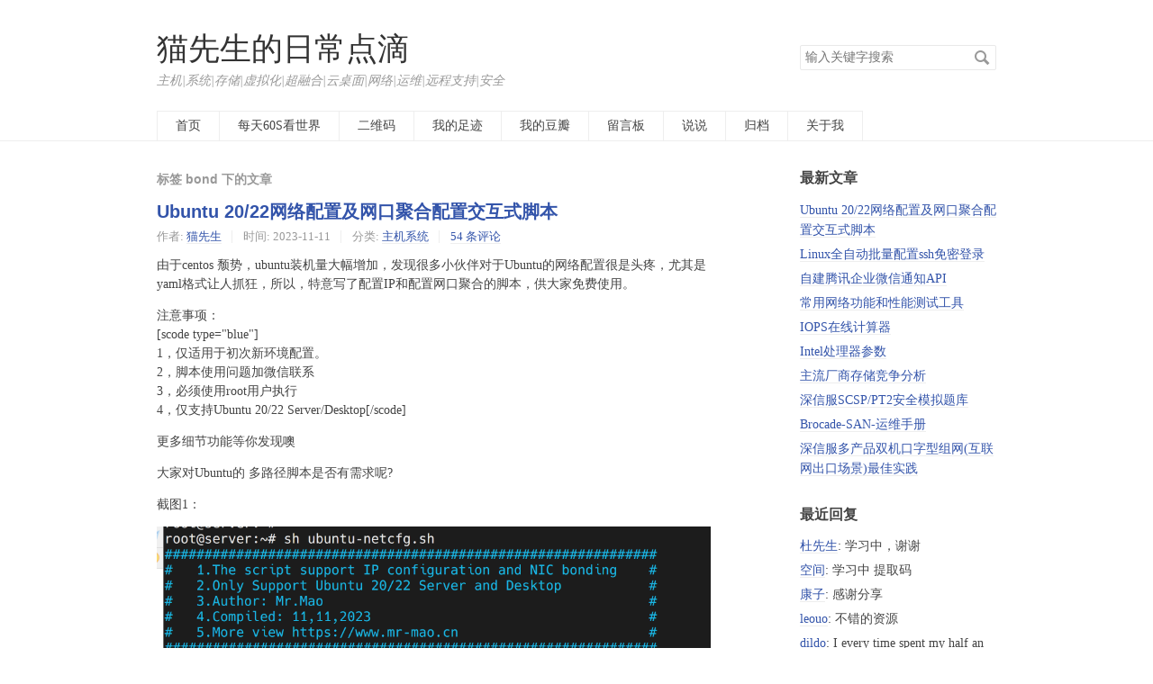

--- FILE ---
content_type: text/html; charset=UTF-8
request_url: https://www.mr-mao.cn/tag/bond/
body_size: 6481
content:
<!DOCTYPE HTML>
<html>
<head>
    <meta charset="UTF-8">
    <meta name="renderer" content="webkit">
    <meta name="viewport" content="width=device-width, initial-scale=1, maximum-scale=1">
    <title>标签 bond 下的文章 - 猫先生的日常点滴</title>

    <!-- 使用url函数转换相关路径 -->
    <link rel="stylesheet" href="https://www.mr-mao.cn/usr/themes/default/normalize.css">
    <link rel="stylesheet" href="https://www.mr-mao.cn/usr/themes/default/grid.css">
    <link rel="stylesheet" href="https://www.mr-mao.cn/usr/themes/default/style.css">

    <!-- 通过自有函数输出HTML头部信息 -->
    <meta name="keywords" content="bond" />
<meta name="generator" content="Typecho 1.2.1" />
<meta name="template" content="default" />
<link rel="alternate" type="application/rss+xml" title="bond &raquo; 猫先生的日常点滴 &raquo; RSS 2.0" href="https://www.mr-mao.cn/feed/tag/bond/" />
<link rel="alternate" type="application/rdf+xml" title="bond &raquo; 猫先生的日常点滴 &raquo; RSS 1.0" href="https://www.mr-mao.cn/feed/rss/tag/bond/" />
<link rel="alternate" type="application/atom+xml" title="bond &raquo; 猫先生的日常点滴 &raquo; ATOM 1.0" href="https://www.mr-mao.cn/feed/atom/tag/bond/" />
<style>
.pp-block {text-align: center; border-radius:3px; background-color: rgba(0, 0, 0, 0.45); padding: 20px 0 20px 0;}
.pp-block>form>input {height: 24px; border: 1px solid #fff; background-color: transparent; width: 50%; border-radius: 3px; color: #fff; text-align: center;}
.pp-block>form>input::placeholder{color: #fff;}
.pp-block>form>input::-webkit-input-placeholder{color: #fff;}
.pp-block>form>input::-moz-placeholder{color: #fff;}
.pp-block>form>input:-moz-placeholder{color: #fff;}
.pp-block>form>input:-ms-input-placeholder{color: #fff;}
</style></head>
<body>

<header id="header" class="clearfix">
    <div class="container">
        <div class="row">
            <div class="site-name col-mb-12 col-9">
                                    <a id="logo" href="https://www.mr-mao.cn/">猫先生的日常点滴</a>
                    <p class="description">主机|系统|存储|虚拟化|超融合|云桌面|网络|运维|远程支持|安全</p>
                            </div>
            <div class="site-search col-3 kit-hidden-tb">
                <form id="search" method="post" action="https://www.mr-mao.cn/" role="search">
                    <label for="s" class="sr-only">搜索关键字</label>
                    <input type="text" id="s" name="s" class="text" placeholder="输入关键字搜索"/>
                    <button type="submit" class="submit">搜索</button>
                </form>
            </div>
            <div class="col-mb-12">
                <nav id="nav-menu" class="clearfix" role="navigation">
                    <a                        href="https://www.mr-mao.cn/">首页</a>
                                                                <a                            href="https://www.mr-mao.cn/60s.html"
                            title="每天60S看世界">每天60S看世界</a>
                                            <a                            href="https://www.mr-mao.cn/qrcode.html"
                            title="二维码">二维码</a>
                                            <a                            href="https://www.mr-mao.cn/footprint.html"
                            title="我的足迹">我的足迹</a>
                                            <a                            href="https://www.mr-mao.cn/douban.html"
                            title="我的豆瓣">我的豆瓣</a>
                                            <a                            href="https://www.mr-mao.cn/comments.html"
                            title="留言板">留言板</a>
                                            <a                            href="https://www.mr-mao.cn/cross.html"
                            title="说说">说说</a>
                                            <a                            href="https://www.mr-mao.cn/archives.html"
                            title="归档">归档</a>
                                            <a                            href="https://www.mr-mao.cn/about.html"
                            title="关于我">关于我</a>
                                    </nav>
            </div>
        </div><!-- end .row -->
    </div>
</header><!-- end #header -->
<div id="body">
    <div class="container">
        <div class="row">

    
    

<div class="col-mb-12 col-8" id="main" role="main">
    <h3 class="archive-title">标签 bond 下的文章</h3>
                        <article class="post" itemscope itemtype="http://schema.org/BlogPosting">
                <h2 class="post-title" itemprop="name headline"><a itemprop="url"
                                                                   href="https://www.mr-mao.cn/archives/ubuntu-net-config-bond-script.html">Ubuntu 20/22网络配置及网口聚合配置交互式脚本</a>
                </h2>
                <ul class="post-meta">
                    <li itemprop="author" itemscope itemtype="http://schema.org/Person">作者: <a
                            itemprop="name" href="https://www.mr-mao.cn/author/1/"
                            rel="author">猫先生</a></li>
                    <li>时间:                         <time datetime="2023-11-11T12:02:00+08:00"
                              itemprop="datePublished">2023-11-11</time>
                    </li>
                    <li>分类: <a href="https://www.mr-mao.cn/category/%E4%B8%BB%E6%9C%BA%E7%B3%BB%E7%BB%9F/">主机系统</a></li>
                    <li itemprop="interactionCount"><a
                            href="https://www.mr-mao.cn/archives/ubuntu-net-config-bond-script.html#comments">54 条评论</a>
                    </li>
                </ul>
                <div class="post-content" itemprop="articleBody">
                    <p>由于centos 颓势，ubuntu装机量大幅增加，发现很多小伙伴对于Ubuntu的网络配置很是头疼，尤其是yaml格式让人抓狂，所以，特意写了配置IP和配置网口聚合的脚本，供大家免费使用。</p><p>注意事项：<br>[scode type="blue"]<br>1，仅适用于初次新环境配置。<br>2，脚本使用问题加微信联系<br>3，必须使用root用户执行<br>4，仅支持Ubuntu 20/22 Server/Desktop[/scode]</p><p>更多细节功能等你发现噢</p><p>大家对Ubuntu的 多路径脚本是否有需求呢?</p><p>截图1：</p><p><img src="https://www.mr-mao.cn/usr/uploads/2023/11/2400376012.png" alt="2023-11-11T03:46:46.png" title="2023-11-11T03:46:46.png"></p><p>截图2：</p><p><img src="https://www.mr-mao.cn/usr/uploads/2023/11/1602477696.png" alt="2023-11-11T03:49:59.png" title="2023-11-11T03:49:59.png"></p><p>截图3：</p><p><img src="https://www.mr-mao.cn/usr/uploads/2023/11/2352041385.png" alt="2023-11-11T03:50:48.png" title="2023-11-11T03:50:48.png"></p><p>截图4：</p><p><img src="https://www.mr-mao.cn/usr/uploads/2023/11/3621033698.png" alt="2023-11-11T03:51:51.png" title="2023-11-11T03:51:51.png"></p><p>截图5：</p><p><img src="https://www.mr-mao.cn/usr/uploads/2023/11/1664821983.png" alt="2023-11-11T03:52:53.png" title="2023-11-11T03:52:53.png"></p><p>截图6：</p><p><img src="https://www.mr-mao.cn/usr/uploads/2023/11/1624717602.png" alt="2023-11-11T03:53:11.png" title="2023-11-11T03:53:11.png"></p><p>脚本连接回复可见</p><p></p>                </div>
            </article>
                    <article class="post" itemscope itemtype="http://schema.org/BlogPosting">
                <h2 class="post-title" itemprop="name headline"><a itemprop="url"
                                                                   href="https://www.mr-mao.cn/archives/linux-configure-bond-with-script.html">Linux下配置网卡聚合交互式自动配置脚本</a>
                </h2>
                <ul class="post-meta">
                    <li itemprop="author" itemscope itemtype="http://schema.org/Person">作者: <a
                            itemprop="name" href="https://www.mr-mao.cn/author/1/"
                            rel="author">猫先生</a></li>
                    <li>时间:                         <time datetime="2020-03-14T16:44:00+08:00"
                              itemprop="datePublished">2020-03-14</time>
                    </li>
                    <li>分类: <a href="https://www.mr-mao.cn/category/%E4%B8%BB%E6%9C%BA%E7%B3%BB%E7%BB%9F/">主机系统</a></li>
                    <li itemprop="interactionCount"><a
                            href="https://www.mr-mao.cn/archives/linux-configure-bond-with-script.html#comments">19 条评论</a>
                    </li>
                </ul>
                <div class="post-content" itemprop="articleBody">
                    <p>　　linux配置网卡聚合，之前写过一篇文章，但是需要手动配置，<a href="https://www.mr-mao.cn/archives/linux-dual-Ethernet-bond.html" target="_blank" >Redhat和Centos操作系统双网卡绑定</a>，现在我花时间写了一个脚本，内置各种逻辑判断，大家在使用过程中遇到问题，或者有什么建议请加我微信（微信二维码在文章页面底部），互相交流学习！</p><p><a href="https://www.mr-mao.cn/archives/linux-configure-multipath-script.html" target="_blank" >Linux下交互式多路径自动化配置脚本发布</a></p><p>备注：如果你下载了之前的脚本，请删除，下载最新的！</p><p>脚本功能：</p><pre><code class="lang-html">    1，支持中英文选择
    2，支持CentOS 6.x/7.x/8.x RedHat 6.x/7.x/8.x
    3，支持bond和team两种绑定模式
    4，更多支持，等你发现！</code></pre><p>3月14日更新：</p><blockquote>1，增加网卡选择逻辑，如果选择不存在的网卡，则给出提示，并退出！<br>2，美化部分界面及提示！</blockquote><p>判断逻辑很多，我只提供了部分截图：</p><p>初始配置bond聚合时：</p><p><img src="https://image.mr-mao.cn/usr/uploads/2020/04/2681109124.png" alt="78221-rk4dg6n5o1.png" title="78221-rk4dg6n5o1.png"></p><p><img src="https://image.mr-mao.cn/usr/uploads/2020/04/766548420.png" alt="13684-m28j7w8zwwl.png" title="13684-m28j7w8zwwl.png"></p><p><img src="https://image.mr-mao.cn/usr/uploads/2020/04/1956420660.png" alt="62751-b8tl4j1qtzo.png" title="62751-b8tl4j1qtzo.png"></p><p>系统已有聚合时：</p><p><img src="https://image.mr-mao.cn/usr/uploads/2020/04/2474843861.png" alt="16725-k4f6bn5fj9g.png" title="16725-k4f6bn5fj9g.png"></p><p>存在bond聚合时配置team聚合</p><p><img src="https://image.mr-mao.cn/usr/uploads/2020/04/3836885344.png" alt="62022-zke999lbzgl.png" title="62022-zke999lbzgl.png"></p><p><img src="https://image.mr-mao.cn/usr/uploads/2020/04/2262279612.png" alt="54918-lh4hjc2u4o.png" title="54918-lh4hjc2u4o.png"></p><p>[scode type="blue"]创作脚本不易，打赏后获取脚本下载链接！获取后加我微信，后续更新版本，会通过微信传递[/scode]</p>                </div>
            </article>
                    <article class="post" itemscope itemtype="http://schema.org/BlogPosting">
                <h2 class="post-title" itemprop="name headline"><a itemprop="url"
                                                                   href="https://www.mr-mao.cn/archives/linux-dual-Ethernet-bond.html">Redhat和Centos操作系统双网卡绑定</a>
                </h2>
                <ul class="post-meta">
                    <li itemprop="author" itemscope itemtype="http://schema.org/Person">作者: <a
                            itemprop="name" href="https://www.mr-mao.cn/author/1/"
                            rel="author">猫先生</a></li>
                    <li>时间:                         <time datetime="2019-05-31T09:06:00+08:00"
                              itemprop="datePublished">2019-05-31</time>
                    </li>
                    <li>分类: <a href="https://www.mr-mao.cn/category/%E4%B8%BB%E6%9C%BA%E7%B3%BB%E7%BB%9F/">主机系统</a>,<a href="https://www.mr-mao.cn/category/%E7%BD%91%E7%BB%9C/">网络</a></li>
                    <li itemprop="interactionCount"><a
                            href="https://www.mr-mao.cn/archives/linux-dual-Ethernet-bond.html#comments">评论</a>
                    </li>
                </ul>
                <div class="post-content" itemprop="articleBody">
                    <p><a href="https://www.mr-mao.cn/archives/linux-configure-bond-with-script.html" target="_blank" >Linux下配置网卡聚合交互式自动配置脚本</a></p><p>在我们日常Linux使用中，一般对于生产网都会使用双网卡或多网卡接入，这样既能添加网络带宽，同时又能做相应的冗余，可谓好处多多。而一般我们都会使用Linux操作系统下自带的网卡绑定模式。这一点不像Windows2008，操作系统没有网卡绑定功能，需要网卡产商针对windows操作系统定制网卡管理软件来做网卡绑定（windows2012操作系统中加入了网卡绑定功能）。<br>下面的绑定教程适用于Redhat和Centos 6系列和7系列版本</p><p><img src="https://image.mr-mao.cn/usr/uploads/2019/05/2876204082.png" alt="42676-hdfyjto4teg.png" title="42676-hdfyjto4teg.png"></p><h2>非LACP绑定模式</h2><p>：<br>此模式不需要在交换机做配置，即配即用<br>备份要配置的网卡文件，我在这里要配置eno1和eno2，</p><pre><code class="lang-shell">[root@server ~]# cd /etc/sysconfig/network-scripts/
[root@server network-scripts]# ls
ifcfg-eno1           ifdown       ifdown-routes    ifup-ib      ifup-sit
ifcfg-eno2           ifdown-bnep  ifdown-sit       ifup-ippp    ifup-Team
ifcfg-enp0s20f0u1u6  ifdown-eth   ifdown-Team      ifup-ipv6    ifup-TeamPort
ifcfg-enp175s0f0     ifdown-ib    ifdown-TeamPort  ifup-isdn    ifup-tunnel
ifcfg-enp175s0f1     ifdown-ippp  ifdown-tunnel    ifup-plip    ifup-wireless
ifcfg-enp6s0f0       ifdown-ipv6  ifup             ifup-plusb   init.ipv6-global
ifcfg-enp6s0f1       ifdown-isdn  ifup-aliases     ifup-post    network-functions
ifcfg-enp6s0f1.bak   ifdown-post  ifup-bnep        ifup-ppp     network-functions-ipv6
ifcfg-lo             ifdown-ppp   ifup-eth         ifup-routes
[root@server network-scripts]# cp ifcfg-eno1 ifcfg-eno1.bak
[root@server network-scripts]# cp ifcfg-eno2 ifcfg-eno2.bak
[root@server network-scripts]# </code></pre><p>分别编辑两个网卡的文件<br>先编辑ifcfg-eno1</p><pre><code class="lang-shell">[root@server network-scripts]# vi ifcfg-eno1
[root@server network-scripts]# cat ifcfg-eno1
DEVICE=eno1
BOOTPROTO=none
ONBOOT=yes
MASTER=bond0
SLAVE=yes
USERCTL=no
NM_CONTROLLED=no</code></pre><p>再编辑ifcfg-eno2</p><pre><code class="lang-shell">[root@server network-scripts]# vi ifcfg-eno2
[root@server network-scripts]# cat ifcfg-eno2
DEVICE=eno2
BOOTPROTO=none
ONBOOT=yes
MASTER=bond0
SLAVE=yes
USERCTL=no
NM_CONTROLLED=no</code></pre><p>最后新建bond0文件</p><pre><code class="lang-shell">[root@server network-scripts]# vi ifcfg-bond0
[root@server network-scripts]# cat ifcfg-bond0 
DEVICE=bond0
ONBOOT=yes
BOOTPROTO=static
IPADDR=192.168.1.100
NETMASK=255.255.255.0
GATEWAY=192.168.1.1
USERCTL=no
NM_CONTROLLED=no
BONDING_OPTS=&quot;mode=1 primary=eno1 miimon=100&quot;</code></pre><p>配置完成以后</p><pre><code class="lang-shell">6系列版本执行：service network restart
7系列版本执行：systemctl restart network</code></pre><h2>LACP绑定模式：</h2><p>此模式需要在交换机上配置802.3ad 链路聚合，此模式也是真正的负载均衡模式，在分布式和高性能场景使用较多<br>备份要配置的网卡文件，我在这里要配置eno1和eno2，</p><pre><code class="lang-shell">[root@server ~]# cd /etc/sysconfig/network-scripts/
[root@server network-scripts]# ls
ifcfg-eno1           ifdown       ifdown-routes    ifup-ib      ifup-sit
ifcfg-eno2           ifdown-bnep  ifdown-sit       ifup-ippp    ifup-Team
ifcfg-enp0s20f0u1u6  ifdown-eth   ifdown-Team      ifup-ipv6    ifup-TeamPort
ifcfg-enp175s0f0     ifdown-ib    ifdown-TeamPort  ifup-isdn    ifup-tunnel
ifcfg-enp175s0f1     ifdown-ippp  ifdown-tunnel    ifup-plip    ifup-wireless
ifcfg-enp6s0f0       ifdown-ipv6  ifup             ifup-plusb   init.ipv6-global
ifcfg-enp6s0f1       ifdown-isdn  ifup-aliases     ifup-post    network-functions
ifcfg-enp6s0f1.bak   ifdown-post  ifup-bnep        ifup-ppp     network-functions-ipv6
ifcfg-lo             ifdown-ppp   ifup-eth         ifup-routes
[root@server network-scripts]# cp ifcfg-eno1 ifcfg-eno1.bak
[root@server network-scripts]# cp ifcfg-eno2 ifcfg-eno2.bak
</code></pre><p>分别编辑两个网卡的文件<br>先编辑ifcfg-eno1</p><pre><code class="lang-shell">[root@server network-scripts]# vi ifcfg-eno1
[root@server network-scripts]# cat ifcfg-eno1
DEVICE=eno1
BOOTPROTO=none
ONBOOT=yes
MASTER=bond0
SLAVE=yes
USERCTL=no
NM_CONTROLLED=no</code></pre><p>再编辑ifcfg-eno2</p><pre><code class="lang-shell">[root@server network-scripts]# vi ifcfg-eno2
[root@server network-scripts]# cat ifcfg-eno2
DEVICE=eno2
BOOTPROTO=none
ONBOOT=yes
MASTER=bond0
SLAVE=yes
USERCTL=no
NM_CONTROLLED=no</code></pre><p>最后新建bond0文件，ip地址信息根据环境自定义</p><pre><code class="lang-shell">[root@server network-scripts]# vi ifcfg-bond0
[root@server network-scripts]# cat ifcfg-bond0 
DEVICE=bond0
ONBOOT=yes
BOOTPROTO=static
IPADDR=192.168.1.100
NETMASK=255.255.255.0
GATEWAY=192.168.1.1
USERCTL=no
NM_CONTROLLED=no
BONDING_OPTS=&quot;mode=4 miimon=100 xmit_hash_policy=layer2+3&quot;</code></pre><pre><code>配置完成以后</code></pre><pre><code class="lang-shell">6系列版本执行：service network restart
7系列版本执行：systemctl restart network</code></pre>                </div>
            </article>
            
    </div><!-- end #main -->

<div class="col-mb-12 col-offset-1 col-3 kit-hidden-tb" id="secondary" role="complementary">
            <section class="widget">
            <h3 class="widget-title">最新文章</h3>
            <ul class="widget-list">
                <li><a href="https://www.mr-mao.cn/archives/ubuntu-net-config-bond-script.html">Ubuntu 20/22网络配置及网口聚合配置交互式脚本</a></li><li><a href="https://www.mr-mao.cn/archives/auto-configure-ssh-nopass-login.html">Linux全自动批量配置ssh免密登录</a></li><li><a href="https://www.mr-mao.cn/archives/self-build-qywx-notification-api.html">自建腾讯企业微信通知API</a></li><li><a href="https://www.mr-mao.cn/archives/network-performance-test.html">常用网络功能和性能测试工具</a></li><li><a href="https://www.mr-mao.cn/archives/online-iops-calculator.html">IOPS在线计算器</a></li><li><a href="https://www.mr-mao.cn/archives/intel-cpu-technical-parameters.html">Intel处理器参数</a></li><li><a href="https://www.mr-mao.cn/archives/storage-competition-analysis.html">主流厂商存储竞争分析</a></li><li><a href="https://www.mr-mao.cn/archives/sangfor-scsp-pt2-mock-question-bank.html">深信服SCSP/PT2安全模拟题库</a></li><li><a href="https://www.mr-mao.cn/archives/brocade-san-operation-manual.html">Brocade-SAN-运维手册</a></li><li><a href="https://www.mr-mao.cn/archives/Sangfor-best-practice-of-multi-product-dual-unit-network.html">深信服多产品双机口字型组网(互联网出口场景)最佳实践</a></li>            </ul>
        </section>
    
            <section class="widget">
            <h3 class="widget-title">最近回复</h3>
            <ul class="widget-list">
                                                    <li>
                        <a href="https://www.mr-mao.cn/archives/server-all-platform-os-iso-link.html/comment-page-1#comment-2953">杜先生</a>: 学习中，谢谢                    </li>
                                    <li>
                        <a href="https://www.mr-mao.cn/archives/server-all-platform-os-iso-link.html/comment-page-1#comment-2952">空间</a>: 学习中  提取码                    </li>
                                    <li>
                        <a href="https://www.mr-mao.cn/archives/server-all-platform-os-iso-link.html/comment-page-1#comment-2951">康子</a>: 感谢分享                    </li>
                                    <li>
                        <a href="https://www.mr-mao.cn/archives/server-all-platform-os-iso-link.html/comment-page-1#comment-2950">leouo</a>: 不错的资源                    </li>
                                    <li>
                        <a href="https://www.mr-mao.cn/archives/nutanix-ce-installing.html/comment-page-1#comment-2949">dildo</a>: I every time spent my half an ho...                    </li>
                                    <li>
                        <a href="https://www.mr-mao.cn/archives/nutanix-ce-installing.html/comment-page-1#comment-2948">dildo</a>: Hello all, here every person is ...                    </li>
                                    <li>
                        <a href="https://www.mr-mao.cn/archives/server-all-platform-os-iso-link.html/comment-page-1#comment-2947">sdhzsly</a>: 内容很全啊，确实，实用！                    </li>
                                    <li>
                        <a href="https://www.mr-mao.cn/archives/server-all-platform-os-iso-link.html/comment-page-1#comment-2946">zhang</a>: 感谢您的馈赠                    </li>
                                    <li>
                        <a href="https://www.mr-mao.cn/archives/server-all-platform-os-iso-link.html/comment-page-1#comment-2945">whz</a>: gxfxhh                    </li>
                                    <li>
                        <a href="https://www.mr-mao.cn/archives/storage-competition-analysis.html/comment-page-1#comment-2944">sh</a>: 学习一下，感谢博主                    </li>
                            </ul>
        </section>
    
            <section class="widget">
            <h3 class="widget-title">分类</h3>
            <ul class="widget-list"><li class="category-level-0 category-parent"><a href="https://www.mr-mao.cn/category/%E4%B8%BB%E6%9C%BA%E7%B3%BB%E7%BB%9F/">主机系统</a></li><li class="category-level-0 category-parent"><a href="https://www.mr-mao.cn/category/%E5%AD%98%E5%82%A8/">存储</a></li><li class="category-level-0 category-parent"><a href="https://www.mr-mao.cn/category/%E5%BF%83%E5%BE%97/">心得</a></li><li class="category-level-0 category-parent"><a href="https://www.mr-mao.cn/category/%E5%BB%BA%E7%AB%99/">建站</a></li><li class="category-level-0 category-parent"><a href="https://www.mr-mao.cn/category/%E8%BD%AF%E4%BB%B6/">软件</a></li><li class="category-level-0 category-parent"><a href="https://www.mr-mao.cn/category/%E7%BD%91%E7%BB%9C/">网络</a></li><li class="category-level-0 category-parent"><a href="https://www.mr-mao.cn/category/%E6%95%B0%E6%8D%AE%E5%BA%93/">数据库</a></li><li class="category-level-0 category-parent"><a href="https://www.mr-mao.cn/category/%E8%99%9A%E6%8B%9F%E5%8C%96/">虚拟化</a></li><li class="category-level-0 category-parent"><a href="https://www.mr-mao.cn/category/%E5%AE%B9%E7%81%BE%E5%A4%87%E4%BB%BD/">容灾备份</a></li><li class="category-level-0 category-parent"><a href="https://www.mr-mao.cn/category/%E4%BA%91%E8%AE%A1%E7%AE%97/">云计算</a></li><li class="category-level-0 category-parent"><a href="https://www.mr-mao.cn/category/%E8%BF%90%E7%BB%B4%E7%9B%91%E6%8E%A7/">运维监控</a></li><li class="category-level-0 category-parent"><a href="https://www.mr-mao.cn/category/%E7%B2%BE%E5%93%81%E6%96%87%E7%AB%A0/">精品文章</a></li><li class="category-level-0 category-parent"><a href="https://www.mr-mao.cn/category/%E4%B8%AA%E4%BA%BA%E7%AC%94%E8%AE%B0/">个人笔记</a></li><li class="category-level-0 category-parent"><a href="https://www.mr-mao.cn/category/%E7%BD%91%E7%BB%9C%E5%AE%89%E5%85%A8/">网络安全</a></li></ul>        </section>
    
            <section class="widget">
            <h3 class="widget-title">归档</h3>
            <ul class="widget-list">
                <li><a href="https://www.mr-mao.cn/2023/11/">November 2023</a></li><li><a href="https://www.mr-mao.cn/2023/05/">May 2023</a></li><li><a href="https://www.mr-mao.cn/2022/08/">August 2022</a></li><li><a href="https://www.mr-mao.cn/2022/01/">January 2022</a></li><li><a href="https://www.mr-mao.cn/2021/12/">December 2021</a></li><li><a href="https://www.mr-mao.cn/2021/06/">June 2021</a></li><li><a href="https://www.mr-mao.cn/2021/04/">April 2021</a></li><li><a href="https://www.mr-mao.cn/2020/11/">November 2020</a></li><li><a href="https://www.mr-mao.cn/2020/08/">August 2020</a></li><li><a href="https://www.mr-mao.cn/2020/06/">June 2020</a></li><li><a href="https://www.mr-mao.cn/2020/05/">May 2020</a></li><li><a href="https://www.mr-mao.cn/2020/04/">April 2020</a></li><li><a href="https://www.mr-mao.cn/2020/03/">March 2020</a></li><li><a href="https://www.mr-mao.cn/2019/11/">November 2019</a></li><li><a href="https://www.mr-mao.cn/2019/10/">October 2019</a></li><li><a href="https://www.mr-mao.cn/2019/09/">September 2019</a></li><li><a href="https://www.mr-mao.cn/2019/08/">August 2019</a></li><li><a href="https://www.mr-mao.cn/2019/07/">July 2019</a></li><li><a href="https://www.mr-mao.cn/2019/06/">June 2019</a></li><li><a href="https://www.mr-mao.cn/2019/05/">May 2019</a></li><li><a href="https://www.mr-mao.cn/2019/04/">April 2019</a></li>            </ul>
        </section>
    
            <section class="widget">
            <h3 class="widget-title">其它</h3>
            <ul class="widget-list">
                                    <li class="last"><a href="https://www.mr-mao.cn/admin/login.php">登录</a>
                    </li>
                                <li><a href="https://www.mr-mao.cn/feed/">文章 RSS</a></li>
                <li><a href="https://www.mr-mao.cn/feed/comments/">评论 RSS</a></li>
                <li><a href="https://typecho.org">Typecho</a></li>
            </ul>
        </section>
    
</div><!-- end #sidebar -->

        </div><!-- end .row -->
    </div>
</div><!-- end #body -->

<footer id="footer" role="contentinfo">
    &copy; 2026 <a href="https://www.mr-mao.cn/">猫先生的日常点滴</a>.
    由 <a href="https://typecho.org">Typecho</a> 强力驱动.
</footer><!-- end #footer -->



        </body>
</html>
